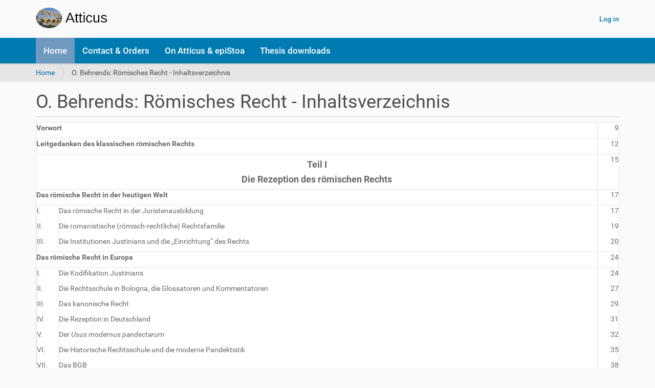

--- FILE ---
content_type: text/html;charset=utf-8
request_url: https://atticuspub.eu/romisches-recht-inhaltsverzeichnis
body_size: 9330
content:
<!DOCTYPE html>
<html xmlns="http://www.w3.org/1999/xhtml" lang="en-gb" xml:lang="en-gb">
  <head><meta http-equiv="Content-Type" content="text/html; charset=UTF-8" />
    <title>O. Behrends: Römisches Recht - Inhaltsverzeichnis — epiStoa-atticus</title>
    <link rel="shortcut icon" type="image/x-icon" href="/++theme++theme2/barceloneta-favicon.ico" />
    <link rel="apple-touch-icon" href="/++theme++theme2/barceloneta-apple-touch-icon.png" />
    <link rel="apple-touch-icon-precomposed" sizes="144x144" href="/++theme++theme2/barceloneta-apple-touch-icon-144x144-precomposed.png" />
    <link rel="apple-touch-icon-precomposed" sizes="114x114" href="/++theme++theme2/barceloneta-apple-touch-icon-114x114-precomposed.png" />
    <link rel="apple-touch-icon-precomposed" sizes="72x72" href="/++theme++theme2/barceloneta-apple-touch-icon-72x72-precomposed.png" />
    <link rel="apple-touch-icon-precomposed" sizes="57x57" href="/++theme++theme2/barceloneta-apple-touch-icon-57x57-precomposed.png" />
    <link rel="apple-touch-icon-precomposed" href="/++theme++theme2/barceloneta-apple-touch-icon-precomposed.png" />
  <meta name="DC.format" content="text/plain" /><meta name="DC.type" content="Page" /><meta name="DC.date.valid_range" content="2022/06/29 - " /><meta name="DC.date.modified" content="2022-06-29T07:49:45+01:00" /><meta name="DC.date.created" content="2022-04-18T12:25:14+01:00" /><meta name="DC.language" content="en-gb" /><meta content="summary" name="twitter:card" /><meta content="epiStoa-atticus" property="og:site_name" /><meta content="O. Behrends: Römisches Recht - Inhaltsverzeichnis" property="og:title" /><meta content="website" property="og:type" /><meta content="" property="og:description" /><meta content="https://atticuspub.eu/romisches-recht-inhaltsverzeichnis" property="og:url" /><meta content="https://atticuspub.eu/@@site-logo/PdG_epiStoaLogo_atticus-epiStoaPublishing_new_257x40.png" property="og:image" /><meta content="image/png" property="og:image:type" /><meta name="viewport" content="width=device-width, initial-scale=1.0" /><meta name="generator" content="Plone - http://plone.com" /><link rel="canonical" href="https://atticuspub.eu/romisches-recht-inhaltsverzeichnis" /><link rel="search" href="https://atticuspub.eu/@@search" title="Search this site" /><link rel="stylesheet" type="text/css" href="https://atticuspub.eu/++plone++production/++unique++2020-12-06T11:38:50.276916/default.css" data-bundle="production" /><link rel="stylesheet" type="text/css" href="https://atticuspub.eu//++theme++theme2/less/barceloneta-compiled.css" data-bundle="diazo" /><script type="text/javascript">PORTAL_URL = 'https://atticuspub.eu';</script><script type="text/javascript" src="https://atticuspub.eu/++plone++production/++unique++2020-12-06T11:38:50.276916/default.js" data-bundle="production"></script></head>
  <body id="visual-portal-wrapper" class="frontend icons-on portaltype-document section-romisches-recht-inhaltsverzeichnis site-epiStoa-atticus template-document_view thumbs-on userrole-anonymous viewpermission-view" dir="ltr" data-i18ncatalogurl="https://atticuspub.eu/plonejsi18n" data-view-url="https://atticuspub.eu/romisches-recht-inhaltsverzeichnis" data-pat-plone-modal="{&quot;actionOptions&quot;: {&quot;displayInModal&quot;: false}}" data-portal-url="https://atticuspub.eu" data-pat-pickadate="{&quot;date&quot;: {&quot;selectYears&quot;: 200}, &quot;time&quot;: {&quot;interval&quot;: 5 } }" data-base-url="https://atticuspub.eu/romisches-recht-inhaltsverzeichnis"><div class="outer-wrapper">
      <header id="content-header">
        <div class="container">
          
      <div id="portal-header">
    <a id="portal-logo" title="epiStoa-atticus" href="https://atticuspub.eu">
    <img src="https://atticuspub.eu/@@site-logo/PdG_epiStoaLogo_atticus-epiStoaPublishing_new_257x40.png" alt="epiStoa-atticus" title="epiStoa-atticus" /></a>

<div id="portal-anontools">
  <ul>
    <li>
      
          <a title="Log in" data-pat-plone-modal="{&quot;prependContent&quot;: &quot;.portalMessage&quot;, &quot;title&quot;: &quot;Log in&quot;, &quot;width&quot;: &quot;26em&quot;, &quot;actionOptions&quot;: {&quot;redirectOnResponse&quot;: true}}" id="personaltools-login" href="https://atticuspub.eu/login" class="pat-plone-modal">Log in</a>
      
    </li>
  </ul>
</div>





</div>

    
          
        </div>
      </header>
      <div id="mainnavigation-wrapper">
        <div id="mainnavigation">

  <p class="hiddenStructure">Navigation</p>
  <nav class="plone-navbar" id="portal-globalnav-wrapper">
    <div class="container">
      <div class="plone-navbar-header">
        <button type="button" class="plone-navbar-toggle" data-toggle="collapse" data-target="#portal-globalnav-collapse">
          <span class="sr-only">Toggle navigation</span>
          <span class="icon-bar"></span>
          <span class="icon-bar"></span>
          <span class="icon-bar"></span>
        </button>
      </div>

      <div class="plone-collapse plone-navbar-collapse" id="portal-globalnav-collapse">
        <ul class="plone-nav plone-navbar-nav" id="portal-globalnav">
            
              <li id="portaltab-index_html" class="selected">
                  <a href="https://atticuspub.eu" title="">Home</a>
              </li>
            
              <li id="portaltab-contact-1">
                  <a href="https://atticuspub.eu/contact-1" title="">Contact &amp; Orders</a>
              </li>
            
              <li id="portaltab-front-page">
                  <a href="https://atticuspub.eu/front-page" title="">On Atticus &amp; epiStoa</a>
              </li>
            
              <li id="portaltab-downloads">
                  <a href="https://atticuspub.eu/downloads" title="">Thesis downloads</a>
              </li>
            
        </ul>
      </div>
    </div>
  </nav>


</div>
      </div>
      
      <div id="above-content-wrapper">
          <div id="viewlet-above-content"><nav id="portal-breadcrumbs" class="plone-breadcrumb">
  <div class="container">
    <span id="breadcrumbs-you-are-here" class="hiddenStructure">You are here:</span>
    <ol aria-labelledby="breadcrumbs-you-are-here">
      <li id="breadcrumbs-home">
        <a href="https://atticuspub.eu">Home</a>
      </li>
      <li id="breadcrumbs-1">
        
          
          <span id="breadcrumbs-current">O. Behrends: Römisches Recht - Inhaltsverzeichnis</span>
        
      </li>
    </ol>
  </div>
</nav>
</div>
      </div>
      <div class="container">
        <div class="row">
          <aside id="global_statusmessage">
      

      <div>
      </div>
    </aside>
        </div>
        <main id="main-container" class="row row-offcanvas row-offcanvas-right">
          <div id="column1-container">
          </div>
          

    

    <div class="col-xs-12 col-sm-12">
      <div class="row">
        <div class="col-xs-12 col-sm-12">
          <article id="content">

          

          <header>
            <div id="viewlet-above-content-title"><span id="social-tags-body" style="display: none" itemscope="" itemtype="http://schema.org/WebPage">
  <span itemprop="name">O. Behrends: Römisches Recht - Inhaltsverzeichnis</span>
  <span itemprop="description"></span>
  <span itemprop="url">https://atticuspub.eu/romisches-recht-inhaltsverzeichnis</span>
  <span itemprop="image">https://atticuspub.eu/@@site-logo/PdG_epiStoaLogo_atticus-epiStoaPublishing_new_257x40.png</span>
</span>
</div>
            
                <h1 class="documentFirstHeading">O. Behrends: Römisches Recht - Inhaltsverzeichnis</h1>
            
            <div id="viewlet-below-content-title">

</div>

            
                
            
          </header>

          <div id="viewlet-above-content-body">
</div>
          <div id="content-core">
            

  <div id="parent-fieldname-text" class=""><table cellspacing="0" cellpadding="1">
<tbody>
<tr valign="top">
<td colspan="4">
<p><strong>Vorwort</strong></p>
</td>
<td>
<p align="right"><span>9</span></p>
</td>
</tr>
<tr valign="top">
<td colspan="4">
<p><strong>Leitgedanken </strong><strong>des klassischen römischen Rechts</strong><span> </span></p>
</td>
<td>
<p align="right"><span>1</span><span>2</span></p>
</td>
</tr>
<tr valign="top">
<td colspan="4">
<h4 align="center"><strong>Teil I</strong></h4>
<h4 align="center"><strong>Die Rezeption des römischen Rechts</strong></h4>
</td>
<td>
<p align="right">15</p>
</td>
</tr>
<tr valign="top">
<td colspan="4">
<p><strong>Das römische Recht in der heutigen Welt</strong></p>
</td>
<td>
<p align="right"><span>17</span><span></span></p>
</td>
</tr>
<tr valign="top">
<td>
<p></p>
</td>
<td colspan="2">
<p>I.</p>
<p>II.</p>
<p>III.</p>
</td>
<td>
<p>Das römische Recht in der Juristenausbildung</p>
<p>Die romanistische (römisch-rechtliche) Rechtsfamilie</p>
<p>Die Institutionen Justinians und die „Einrichtung“ des Rechts</p>
</td>
<td>
<p align="right"><span>17</span></p>
<p align="right"><span>19<br /></span></p>
<p align="right"><span>20</span></p>
</td>
</tr>
<tr valign="top">
<td colspan="4">
<p><strong>Das römische Recht in Europa</strong></p>
</td>
<td>
<p align="right">24</p>
</td>
</tr>
<tr valign="top">
<td>
<p></p>
</td>
<td colspan="2">
<p>I.</p>
<p>II.</p>
<p>III.</p>
<p>IV.</p>
<p>V.</p>
<p>VI.</p>
<p>VII.</p>
<p>VIII.</p>
</td>
<td>
<p>Die Kodifikation Justinians</p>
<p>Die Rechtsschule in Bologna, die Glossatoren und Kommentatoren</p>
<p>Das kanonische Recht</p>
<p>Die Rezeption in Deutschland</p>
<p>Der <i>Usus modernus pandectarum</i></p>
<p>Die Historische Rechtsschule und die moderne Pandektistik</p>
<p>Das BGB</p>
<p>Die moderne Romanistik</p>
</td>
<td>
<p align="right">24</p>
<p align="right">27</p>
<p align="right">29</p>
<p align="right">31</p>
<p align="right">32</p>
<p align="right">35</p>
<p align="right">38</p>
<p align="right">41</p>
</td>
</tr>
<tr valign="top">
<td colspan="4">
<h4 align="center"><strong>Teil II</strong></h4>
<h4 align="center"><strong>Die Grundlagen des römischen Rechts</strong></h4>
</td>
<td>
<p align="right">45</p>
</td>
</tr>
<tr valign="top">
<td colspan="4">
<p><strong>Die Königszeit</strong></p>
</td>
<td>
<p align="right">47</p>
</td>
</tr>
<tr valign="top">
<td>
<p></p>
</td>
<td colspan="2">
<p>I.</p>
<p>II.</p>
<p>III.</p>
<p>IV.</p>
</td>
<td>
<p align="left">Das sakrale Königtum der protorömischen Agrarsiedlungen und der <i>ius</i>-Begriff des Vindikationsmodells</p>
<p align="left">Der Quirinalbund und die Erweiterung des Vindikationsmodells auf alle Bundesmitglieder (die Quiriten)</p>
<p align="left">Die militärische Neuordnung des römischen Gebiets (<i>ager Romanus</i>) durch die etruskische Triarchie</p>
<p align="left">Die Tyrannis der Tarquinier</p>
</td>
<td>
<p align="right">47</p>
<p align="right">54</p>
<p align="right">58</p>
<p align="right">59</p>
</td>
</tr>
<tr valign="top">
<td colspan="4">
<p><strong>Die Republik</strong></p>
</td>
<td>
<p align="right">63</p>
</td>
</tr>
<tr valign="top">
<td>
<p align="left"></p>
</td>
<td colspan="2">
<p>I.</p>
<p>II.</p>
<p>III.</p>
<p>IV.</p>
<p>V.</p>
<p align="left"></p>
<p align="left"></p>
<p align="left"></p>
</td>
<td>
<p align="left">Die patrizisch-plebejische Republik</p>
<p align="left">Die Zwölftafeln als Grundgesetz der Republik</p>
<p align="left"><span>Ausgleichung des patrizisch-plebejischen Gegensatzes, Nobilität und neues Plebejat</span></p>
<p align="left">Die Republik der vorklassischen Jurisprudenz (Mitte des 3. Jh. bis 82 v. Chr.)</p>
<p align="left">Die Republik der klassischen Jurisprudenz (82 v. Chr. – 27 v. Chr.)</p>
<p align="left"><span>1.  </span>Das klassische Edikt</p>
<p align="left"><span>2</span><span>.  </span>Die Skepsis des Philon von Larissa</p>
<p align="left"><span>3</span><span>.  </span>Neubeginn</p>
</td>
<td>
<p align="right">63</p>
<p align="right">65</p>
<p align="right">71</p>
<p align="right">74</p>
<p align="right">87</p>
<p align="right">87</p>
<p align="right">90</p>
<p align="right">97</p>
</td>
</tr>
<tr valign="top">
<td colspan="4">
<p><strong>Das Prinzipat</strong></p>
</td>
<td>
<p align="right">99</p>
</td>
</tr>
<tr valign="top">
<td>
<p></p>
</td>
<td colspan="2">
<p>I.</p>
<p>II.</p>
<p>III.</p>
<p></p>
<p></p>
<p></p>
<p></p>
<p></p>
<p></p>
<p></p>
<p></p>
<p></p>
<p></p>
<p>IV.</p>
</td>
<td>
<p align="left">Die Grundlagen der Herrschaft</p>
<p align="left">Der Senat des Prinzipats</p>
<p><span>Rechtsfortbildung unter Hoheitsgewalt</span><i> </i><span>und d</span>ie kaiserzeitlichen Rechtsschulen</p>
<p><span>1. </span>Die Bedeutung der kaiserlichen Rechtsfortbildungsermächtigung für das Privatrecht</p>
<p><span>2. </span>Sabinus und die Sabinianer</p>
<p><span>3. </span>Proculus und die Prokulianer</p>
<p><span>4.</span> Fünf exemplarische Schulkontroversen</p>
<p><span>4.1 </span>Die Kauf-Tausch-Kontroverse</p>
<p><span>4.2 </span>Die Verarbeitung</p>
<p><span>4.3 </span>Beginn der Rechts- und Geschäftsfähigkeit</p>
<p><span>4.4 </span>Leistung an Erfüllungs Statt</p>
<p><span>4.5 </span>Tiere der Gruppe der <span>res mancipi</span></p>
<p><span>5. </span>Gemeinsames Prinzip der jeweiligen kontroversen Schulansichten</p>
<p>Die Konvergenz der Schulen</p>
<p><span>1. </span>Von Seiten der Prokulianer</p>
<p><span>2. </span>Von Seiten der Sabinianer</p>
<p><span>3. </span>Die Mittelmeinungen</p>
<p><span>4. </span>In den Digesten stehen gebliebene Antinomien</p>
</td>
<td>
<p align="right">99</p>
<p align="right">106</p>
<p align="right">107</p>
<p align="right">107</p>
<p align="right">110</p>
<p align="right">111</p>
<p align="right">112</p>
<p align="right">112</p>
<p align="right">113</p>
<p align="right">114</p>
<p align="right">116</p>
<p align="right">117</p>
<p align="right">117</p>
<p align="right">118</p>
<p align="right">118</p>
<p align="right">120</p>
<p align="right">121</p>
<p align="right">122</p>
</td>
</tr>
<tr valign="top">
<td colspan="4">
<h4 align="center"><strong>Teil III</strong></h4>
<h4 align="center"><strong>Person   –   Vermögen   –   Klagschutz</strong></h4>
</td>
<td>
<p align="right">125</p>
</td>
</tr>
<tr valign="top">
<td colspan="4">
<h4 align="center"><strong>Die </strong><span><strong>Person</strong><br /> </span></h4>
</td>
<td>
<p align="right">127</p>
</td>
</tr>
<tr valign="top">
<td colspan="4">
<p><strong>Der Begriff der Person im Rechtssystem</strong></p>
</td>
<td>
<p align="right">127</p>
</td>
</tr>
<tr valign="top">
<td>
<p align="left"></p>
</td>
<td colspan="2">
<p>I.</p>
<p>II.</p>
<p>III.</p>
<p>IV.</p>
<p>V.</p>
</td>
<td>
<p align="left">Herkunft des Begriffs</p>
<p align="left">Die Bedeutung des Begriffs</p>
<p align="left">Die juristischen Personen</p>
<p align="left">Das Gleichheitsprinzip im Begriff der Person</p>
<p align="left">Zum Wert des formalen Begriffs der Person</p>
</td>
<td>
<p align="right">127</p>
<p align="right">128</p>
<p align="right">132</p>
<p align="right">133</p>
<p align="right">134</p>
</td>
</tr>
<tr valign="top">
<td colspan="4">
<p><strong>Die Sklaverei</strong></p>
</td>
<td>
<p align="right">135</p>
</td>
</tr>
<tr valign="top">
<td>
<p align="left"></p>
</td>
<td colspan="2">
<p>I.</p>
<p>II.</p>
<p>III.</p>
<p>IV.</p>
<p>V.</p>
<p></p>
<p></p>
<p></p>
<p></p>
<p></p>
<p></p>
<p>VI.</p>
</td>
<td>
<p align="left">Ursprung der Sklaverei</p>
<p align="left">Die vorklassische Auffassung</p>
<p align="left">Die klassische Auffassung</p>
<p align="left">Sklavenpolitik</p>
<p align="left">Die Freilassungsformen</p>
<p align="left"><span>1. </span>manumissio censu</p>
<p align="left"><span>2. </span><i>manumissio vindicta</i></p>
<p align="left"><span>3. </span>manumissio testamento</p>
<p align="left"><span>4. </span>manumissio fideicommissi (formlose Bitte von Todes wegen)</p>
<p align="left"><span>5.</span> manumissio inter amicos</p>
<p align="left"><span>6. </span>Freikauf mit „eigenem“ Geld durch Treuhänder des Sklaven</p>
<p align="left">Der Freigelassene</p>
</td>
<td>
<p align="right">135</p>
<p align="right">136</p>
<p align="right">137</p>
<p align="right">139</p>
<p align="right">140</p>
<p align="right">140</p>
<p align="right">140</p>
<p align="right">141</p>
<p align="right">142</p>
<p align="right">142</p>
<p align="right">143</p>
<p align="right">143</p>
</td>
</tr>
<tr valign="top">
<td colspan="4">
<p><strong>Die Ehe</strong></p>
</td>
<td>
<p align="right">145</p>
</td>
</tr>
<tr valign="top">
<td>
<p></p>
</td>
<td colspan="2">
<p>I.</p>
<p>II.</p>
<p></p>
<p></p>
<p></p>
<p>III.</p>
</td>
<td>
<p align="left">Die <i>Confarreatio</i></p>
<p align="left">Die Zwölftafelehe</p>
<p align="left"><span>1. </span>Die Grundidee</p>
<p align="left"><span>2. </span>Die „Ersitzung“ der Ehefrau</p>
<p align="left"><span>3.</span> Das Dreinächterecht (trinoctium)</p>
<p align="left">Hellenistische Einflüsse auf das Eherecht</p>
<p align="left"><span>1. </span>Das vorklassische Eherecht</p>
<p align="left"><span>2. </span>Klassisches Recht und kaiserzeitliche Entwicklung</p>
<p align="left"><span>3. </span>Die neuzeitliche Entwicklung</p>
</td>
<td>
<p align="right">145</p>
<p align="right">147</p>
<p align="right">147</p>
<p align="right">147</p>
<p align="right">148</p>
<p align="right">149</p>
<p align="right">149</p>
<p align="right">151</p>
<p align="right">153</p>
</td>
</tr>
<tr valign="top">
<td colspan="4">
<p><strong>Das Kindschaftsrecht</strong></p>
</td>
<td>
<p align="right">155</p>
</td>
</tr>
<tr valign="top">
<td colspan="2">
<p></p>
</td>
<td>
<p>I.</p>
<p>II.</p>
<p>III.</p>
<p>IV.</p>
</td>
<td>
<p align="left">Die väterliche Gewalt</p>
<p align="left">Die <i>emancipatio</i></p>
<p align="left">Kindes- und Sklavenvermögen</p>
<p align="left">Haftung für gewaltunterworfene Hausangehörige</p>
</td>
<td>
<p align="right">155</p>
<p align="right">155</p>
<p align="right">157</p>
<p align="right">157</p>
</td>
</tr>
<tr valign="top">
<td colspan="4">
<p align="left"><strong>Vormundschaft, Pflegschaft und Vertretung</strong></p>
</td>
<td>
<p align="right">158</p>
</td>
</tr>
<tr valign="top">
<td colspan="2">
<p></p>
</td>
<td>
<p>I.</p>
<p></p>
<p></p>
<p></p>
<p>II.</p>
<p></p>
<p></p>
<p></p>
<p>III.</p>
</td>
<td>
<p align="left">Vormundschaft (<i>tutela</i>)</p>
<p align="left"><span>1. </span>Allgemeiner Grundgedanke der Vormundschaft</p>
<p align="left"><span>2.</span> Über Unmündige</p>
<p align="left"><span>3.</span> Über Frauen</p>
<p align="left">Pflegschaft (<i>cura</i>)</p>
<p align="left"><span>1.</span> Allgemeiner Grundgedanke der Pflegschaft</p>
<p align="left"><span>2.</span> Für Wahnsinnige und Verschwender</p>
<p align="left"><span>3.</span> Für Minderjährige</p>
<p align="left">Vertretung</p>
<p align="left"><span>1.</span> Die Entstehung des Vertreters <span>(pro-curator)</span> aus der Pflegschaft <span>(cura)</span></p>
<p align="left"><span>2. </span>Keine unmittelbare Stellvertretung einer freien Person für eine andere</p>
</td>
<td>
<p align="right">158</p>
<p align="right">158</p>
<p align="right">158</p>
<p align="right">159</p>
<p align="right">160</p>
<p align="right">160</p>
<p align="right">160</p>
<p align="right">160</p>
<p align="right">161</p>
<p align="right">161</p>
<p align="right">163</p>
</td>
</tr>
<tr valign="top">
<td colspan="4">
<p align="center"></p>
<h4 align="center"><strong>Das Vermögen I</strong></h4>
<h4 align="center"><strong>Erbrecht und Eigentum</strong></h4>
</td>
<td>
<p align="right"></p>
<p align="right">167</p>
</td>
</tr>
<tr valign="top">
<td colspan="4">
<p><strong>Das Erbrecht</strong></p>
</td>
<td>
<p align="right">167</p>
</td>
</tr>
<tr valign="top">
<td colspan="2">
<p></p>
</td>
<td>
<p>I.</p>
<p>II.</p>
<p>III.</p>
<p>IV.</p>
<p>V.</p>
<p></p>
<p></p>
<p></p>
<p>VI.</p>
<p></p>
<p></p>
<p></p>
<p>VII.</p>
<p></p>
<p></p>
<p></p>
<p>VIII.</p>
</td>
<td>
<p align="left">Die Ursprünge des Erbrechts      in der alten königlichen Rechtswahrung</p>
<p align="left">Das Zwölftafeltestament: Eine Gesetzgebung       in Privatsachen</p>
<p align="left">Das gesetzliche Erbrecht der Zwölftafeln</p>
<p align="left">Das Erbteilungsverfahren der Zwölftafeln</p>
<p align="left">Das Manzipationstestament seit dem 3. Jh. v. Chr.</p>
<p align="left"><span>1. </span>Das „librale“ Treuhändertestament</p>
<p align="left"><span>2. </span>Das librale Erbeinsetzungstestament</p>
<p align="left"><span>3.</span> Das klassische Libraltestament</p>
<p align="left">Die Familienerbfolge nach vorklassischem und klassischem Recht</p>
<p align="left"><span>1.</span> Die Hauserben</p>
<p align="left"><span>2.</span> Die Berufung der „vaterblütigen“ Schwestern</p>
<p align="left"><span>3.</span> Die Anfechtung des pflichtwidrigen Testaments</p>
<p align="left">Die prätorischen Erbrechtsregelungen des klassischen Edikts</p>
<p align="left"><span>1. </span>Die Grundsätze</p>
<p align="left"><span>2.</span> Unterstützung, Ergänzung und Korrektur des gesetzlichen Erbrechts</p>
<p align="left"><span>3.</span> Unterstützung, Ergänzung und Korrektur des Testamentsrechts</p>
<p align="left">Das Kaiserrecht</p>
<p align="left"><span>1.</span> Die Fideikommisse des kaiserlichen Sonderrechts</p>
<p align="left"><span>2.</span> Das kaiserliche Soldatentestament</p>
</td>
<td>
<p align="right">167</p>
<p align="right">169</p>
<p align="right">171</p>
<p align="right">172</p>
<p align="right">173</p>
<p align="right">173</p>
<p align="right">175</p>
<p align="right">177</p>
<p align="right">177</p>
<p align="right">177</p>
<p align="right">178</p>
<p align="right">178</p>
<p align="right">179</p>
<p align="right">179</p>
<p align="right">180</p>
<p align="right">180</p>
<p align="right">181</p>
<p align="right">181</p>
<p align="right">182</p>
</td>
</tr>
<tr valign="top">
<td colspan="4">
<p><strong>Das Eigentum</strong></p>
</td>
<td>
<p align="right">183</p>
</td>
</tr>
<tr valign="top">
<td colspan="2" height="166">
<p align="left"></p>
</td>
<td>
<p>I.</p>
<p>II.</p>
<p></p>
<p></p>
<p></p>
<p>III.</p>
</td>
<td>
<p align="left">Der römische Eigentumsbegriff</p>
<p align="left">Das Eigentum der Zwölftafelzeit</p>
<p align="left"><span>1.</span> Grundstruktur</p>
<p align="left"><span>2.</span> Ursprung</p>
<p align="left"><span>3.</span> Innere Differenzierung</p>
<p align="left">Die beiden hellenistischen Eigentumslehren</p>
<p align="left"><span>1.</span> Das Eigentum des providentiellen Naturrechts</p>
<p align="left"><span>2.</span> Das individualistische Eigentum der klassischen Zeit</p>
<p align="left"><span>3.</span> Folgen der Theoriedifferenz für das Miteigentum und den Mitbesitz</p>
</td>
<td>
<p align="right">183</p>
<p align="right">183</p>
<p align="right">183</p>
<p align="right">184</p>
<p align="right">184</p>
<p align="right">184</p>
<p align="right">184</p>
<p align="right">187</p>
<p align="right">189</p>
</td>
</tr>
<tr valign="top">
<td colspan="4">
<p><strong>Der rechtsgeschäftliche Erwerb des Eigentums</strong></p>
</td>
<td>
<p align="right">193</p>
</td>
</tr>
<tr valign="top">
<td colspan="2">
<p></p>
</td>
<td>
<p>I.</p>
<p></p>
<p></p>
<p>II.</p>
</td>
<td>
<p align="left">Zwölftafelrecht</p>
<p align="left"><span>1.</span> Res mancipi (Grundstücke, Personen und Großvieh)</p>
<p align="left"><span>2.</span> Res nec mancipi (sonstige Sachen)</p>
<p align="left">Das hellenistische Recht</p>
<p align="left"><span>1.</span> Die vorklassische Jurisprudenz</p>
<p align="left"><span>2.</span> Die klassische Jurisprudenz</p>
<p align="left"><span>3.</span> Die hochklassische Übereignungslehre</p>
<p align="left"><span>4.</span> Die deutsche Lehre von der abstrakten Übereignung</p>
</td>
<td>
<p align="right">193</p>
<p align="right">193</p>
<p align="right">193</p>
<p align="right">194</p>
<p align="right">195</p>
<p align="right">198</p>
<p align="right">198</p>
<p align="right">199</p>
</td>
</tr>
<tr valign="top">
<td colspan="4">
<p align="left"><strong>Der ursprüngliche Erwerb des Eigentums</strong></p>
</td>
<td>
<p align="right">200</p>
</td>
</tr>
<tr valign="top">
<td colspan="2">
<p></p>
</td>
<td>
<p>I.</p>
<p>II.</p>
<p></p>
<p></p>
<p>III.</p>
<p>IV.</p>
<p>V.</p>
<p>VI.</p>
<p>VII.</p>
</td>
<td>
<p align="left">Die hoheitliche Zuweisung</p>
<p align="left">Aneignung und Eigentumsaufgabe</p>
<p align="left"><span>1.</span> Die naturrechtliche Lehre</p>
<p align="left"><span>2.</span> Die klassische Lehre</p>
<p align="left">Die Verarbeitung</p>
<p align="left">Erwerb von Bestandteilen und Früchten</p>
<p align="left">Verbindung und Vermischung</p>
<p align="left">Der Schatz</p>
<p align="left">Die Ersitzung</p>
<p align="left"><span>1.</span> Zwölftafelrecht</p>
<p align="left"><span>2.</span> Das hellenistische Recht</p>
</td>
<td>
<p align="right">200</p>
<p align="right">201</p>
<p align="right">201</p>
<p align="right">201</p>
<p align="right">202</p>
<p align="right">202</p>
<p align="right">203</p>
<p align="right">204</p>
<p align="right">205</p>
<p align="right">205</p>
<p align="right">206</p>
</td>
</tr>
<tr valign="top">
<td colspan="4">
<p><strong>Die beschränkten dinglichen Rechte</strong></p>
</td>
<td>
<p align="right">208</p>
</td>
</tr>
<tr valign="top">
<td colspan="2">
<p></p>
</td>
<td>
<p>I.</p>
<p></p>
<p></p>
<p>II.</p>
<p></p>
<p></p>
<p>III.</p>
</td>
<td>
<p align="left">Die Grunddienstbarkeit</p>
<p align="left"><span>1.</span> Die Grundsätze</p>
<p align="left"><span>2.</span> Die vorklassische und klassische Entwicklung</p>
<p align="left">Der Nießbrauch</p>
<p align="left"><span>1.</span> Ursprung</p>
<p align="left"><span>2.</span> Die klassische Theorie</p>
<p align="left">Das Pfandrecht</p>
</td>
<td>
<p align="right">208</p>
<p align="right">208</p>
<p align="right">208</p>
<p align="right">210</p>
<p align="right">210</p>
<p align="right">210</p>
<p align="right">211</p>
</td>
</tr>
<tr valign="top">
<td colspan="4">
<h4 align="center"><strong>Das Vermögen II</strong></h4>
<h4 align="center"><strong>Die schuldrechtlichen Vermögensgegenstände <br /> und das Verkehrsrecht</strong></h4>
</td>
<td>
<p align="right">213</p>
</td>
</tr>
<tr valign="top">
<td colspan="4">
<p><strong>Obligation und Vertrag</strong></p>
</td>
<td>
<p align="right">213</p>
</td>
</tr>
<tr valign="top">
<td colspan="2">
<p></p>
</td>
<td>
<p>I.</p>
<p>II.</p>
<p></p>
<p></p>
<p>III.</p>
<p>IV.</p>
<p>V.</p>
</td>
<td>
<p align="left">Der Grundbegriff der Obligation</p>
<p align="left">Die Mutterfigur der Obligation: Die Stipulation der Siedlungszeit</p>
<p align="left"><span>1.</span> Entstehung</p>
<p align="left"><span>2.</span> Hellenistische Zeit</p>
<p align="left">Das Gefälligkeitsdarlehen</p>
<p align="left">Die Bürgschaft</p>
<p align="left">Vertrag und Rechtsgeschäft</p>
<p align="left"><span>1.</span><i> Der klassische </i><span>numerus clausus</span><i> der Verträge und das Ediktsystem</i></p>
<p align="left"><span>2.</span> Voraussetzungen der modernen Rechtsgeschäftslehre im römischen Recht</p>
</td>
<td>
<p align="right">213</p>
<p align="right">215</p>
<p align="right">216</p>
<p align="right">218</p>
<p align="right">219</p>
<p align="right">220</p>
<p align="right">221</p>
<p align="right">221</p>
<p align="right">224</p>
</td>
</tr>
<tr valign="top">
<td colspan="4">
<p><strong>Der Kaufvertrag</strong></p>
</td>
<td>
<p align="right">225</p>
</td>
</tr>
<tr valign="top">
<td colspan="2">
<p></p>
</td>
<td>
<p>I.</p>
<p></p>
<p></p>
<p>II.</p>
<p></p>
<p></p>
<p>III.</p>
<p>IV.</p>
</td>
<td>
<p align="left">Der schuldrechtliche Kauf</p>
<p align="left"><span>1.</span> Der naturrechtliche Ursprung</p>
<p align="left"><span>2.</span> Die klassische Formulierung der Kaufvertragsfigur</p>
<p align="left">Die Haftung wegen schuldhafter Nichterfüllung, Verzugs und arglistiger Schlechterfüllung</p>
<p align="left"><span>1.</span> Haftung für schuldhafte Nichtleistung</p>
<p align="left"><span>2.</span> Haftung für schuldhafte Schlechtleistung</p>
<p align="left">Die Sachmängelhaftung (Wandlung, Minderung)</p>
<p align="left">Die Haftung wegen Rechtsmängel</p>
</td>
<td>
<p align="right">225</p>
<p align="right">225</p>
<p align="right">225</p>
<p align="right">227</p>
<p align="right">227</p>
<p align="right">228</p>
<p align="right">228</p>
<p align="right">229</p>
</td>
</tr>
<tr valign="top">
<td colspan="4">
<p><strong>Miete, Pacht, Dienst- und Werkvertrag</strong></p>
</td>
<td>
<p align="right">231</p>
</td>
</tr>
<tr valign="top">
<td colspan="2">
<p></p>
</td>
<td>
<p>I.</p>
<p>II.</p>
<p>III.</p>
<p>IV.</p>
</td>
<td>
<p align="left">Die systematische Idee</p>
<p align="left">Der Dienst- oder Arbeitsvertrag (<i>locatio conductio operarum</i>)</p>
<p align="left">Der Werkvertrag (<i>locatio conductio operis</i>)</p>
<p align="left">Miete und Pacht (<i>locatio conductio rei</i>)</p>
</td>
<td>
<p align="right">231</p>
<p align="right">231</p>
<p align="right">232</p>
<p align="right">233</p>
</td>
</tr>
<tr valign="top">
<td colspan="4">
<p><strong>Das Gesellschaftsrecht</strong></p>
</td>
<td>
<p align="right">234</p>
</td>
</tr>
<tr valign="top">
<td colspan="2">
<p></p>
</td>
<td>
<p>I.</p>
<p>II.</p>
</td>
<td>
<p align="left">Die Anfänge</p>
<p align="left">Die <i>societas</i> der hellenistischen Epoche</p>
<p align="left"><span>1.</span><i> Die </i>vorklassische<i> Zeit</i></p>
<p align="left"><span>2.</span> Die klassische Lehre</p>
</td>
<td>
<p align="right">234</p>
<p align="right">234</p>
<p align="right">234</p>
<p align="right">236</p>
</td>
</tr>
<tr valign="top">
<td colspan="4">
<p><strong>Die unentgeltliche Hilfeleistung und die Realverträge</strong></p>
</td>
<td>
<p align="right">237</p>
</td>
</tr>
<tr valign="top">
<td colspan="2">
<p></p>
</td>
<td>
<p>I.</p>
<p>II.</p>
<p>III.</p>
</td>
<td>
<p align="left">Der Auftrag</p>
<p align="left">Die Geschäftsführung ohne Auftrag</p>
<p align="left">Die Realverträge und ihre vorklassische Vorgeschichte</p>
</td>
<td>
<p align="right">237</p>
<p align="right">238</p>
<p align="right">240</p>
</td>
</tr>
<tr valign="top">
<td colspan="4">
<p><strong>Das Ausgleichsrecht der Kondiktionen</strong></p>
</td>
<td>
<p align="right">243</p>
</td>
</tr>
<tr valign="top">
<td colspan="2">
<p></p>
</td>
<td>
<p>I.</p>
<p>II.</p>
</td>
<td>
<p align="left">Der Ursprung des Namens „Kondiktion“ und das vorklassische Naturrecht</p>
<p align="left">Die klassische Figurenlehre und die hochklassische Entwicklung</p>
</td>
<td>
<p align="right"></p>
</td>
</tr>
<tr valign="top">
<td colspan="4">
<p align="left"><strong>Die Deliktstatbestände</strong></p>
</td>
<td>
<p align="right">245</p>
</td>
</tr>
<tr valign="top">
<td colspan="2">
<p></p>
</td>
<td>
<p>I.</p>
<p></p>
<p></p>
<p>II.</p>
<p></p>
<p></p>
<p>III.</p>
</td>
<td>
<p align="left">Die Haftung wegen Sachbeschädigung</p>
<p align="left"><span>1.</span>  Die vorklassische Zeit</p>
<p align="left"><span>2.</span> Die klassische Zeit</p>
<p align="left">Die Diebstahlshaftung</p>
<p align="left"><span>1.</span> Zwölftafelrecht</p>
<p align="left"><span>2.</span> Hellenistische Zeit</p>
<p align="left">Die Injurie</p>
</td>
<td>
<p align="right">245</p>
<p align="right">247</p>
<p align="right">248</p>
<p align="right">248</p>
<p align="right">249</p>
<p align="right">250</p>
</td>
</tr>
<tr valign="top">
<td colspan="4">
<p><strong>Die quasi-deliktische Haftung</strong></p>
</td>
<td>
<p align="right">253</p>
</td>
</tr>
<tr valign="top">
<td colspan="2">
<p></p>
</td>
<td>
<p>I.</p>
<p>II.</p>
<p>III.</p>
</td>
<td>
<p align="left">Haftung für Hauskinder und Sklaven</p>
<p align="left">Haftung für Tiere</p>
<p align="left">Haftung für Gebäude</p>
<p align="left"><span>1.</span> Zwölftafelrecht und Recht des klassischen Edikts</p>
<p align="left"><span>2.</span> Hellenistische Periode</p>
</td>
<td>
<p align="right">253</p>
<p align="right">253</p>
<p align="right">254</p>
<p align="right">254</p>
<p align="right">255</p>
</td>
</tr>
<tr valign="top">
<td colspan="4">
<p><strong>Schuldrecht als verhaltensleitende Ordnung des Verkehrs</strong></p>
</td>
<td>
<p align="right">256</p>
</td>
</tr>
<tr valign="top">
<td colspan="2">
<p></p>
</td>
<td>
<p>I.</p>
<p>II.</p>
</td>
<td>
<p align="left">Das Deliktsrecht</p>
<p align="left">Das Vertragsrecht</p>
</td>
<td>
<p align="right">256</p>
<p align="right">256</p>
</td>
</tr>
<tr valign="top">
<td colspan="4">
<h4 align="center"><strong>Die Klagerechte <br /> und der gerichtliche Rechtsschutz <br /> in den Grundzügen</strong></h4>
</td>
<td>
<p align="right">259</p>
</td>
</tr>
<tr valign="top">
<td colspan="4" height="8">
<p><strong>Das Klagerecht</strong></p>
</td>
<td>
<p align="right">259</p>
</td>
</tr>
<tr valign="top">
<td colspan="2" height="8">
<p></p>
</td>
<td>
<p>I.</p>
<p>II.</p>
<p></p>
<p></p>
<p></p>
<p></p>
<p></p>
<p>III.</p>
<p>IV.</p>
</td>
<td>
<p align="left">Die Ladung (<i>in ius vocatio</i>)</p>
<p align="left">Die <i>actio</i></p>
<p align="left"><span>1.</span> Die <span>legis actio</span> des Zwölftafelrechts</p>
<p align="left"><span>2.</span> Die Schriftformel</p>
<p align="left"><span>3.</span> Der Begriff der <span>actio</span></p>
<p align="left"><span>4.</span><i> Der Unterschied zwischen </i><span>actio in personam</span><i> und </i><span>actio in rem</span></p>
<p align="left"><span>5.</span> Das sogenannte aktionenrechtliche Denken</p>
<p align="left">Die Interdikte</p>
<p align="left">„Gewaltfreie“ Selbsthilfe</p>
</td>
<td>
<p align="right">259</p>
<p align="right">261</p>
<p align="right">261</p>
<p align="right">263</p>
<p align="right">265</p>
<p align="right">265</p>
<p align="right">266</p>
<p align="right">267</p>
<p align="right">268</p>
</td>
</tr>
<tr valign="top">
<td colspan="4" height="8">
<p><strong>Die Vollstreckung</strong></p>
</td>
<td>
<p align="right">270</p>
</td>
</tr>
<tr valign="top">
<td colspan="2" height="8">
<p></p>
</td>
<td>
<p>I.</p>
<p></p>
<p></p>
<p>II.</p>
</td>
<td>
<p align="left">Die Haftung von Person und Gesamtvermögen</p>
<p align="left"><span>1. </span>Das Zwölftafelrecht</p>
<p align="left"><span>2.</span> Die hellenistische Periode</p>
<p align="left">Die Pfändung in der Zwangsvollstreckung       (<i>pignora in causa iudicati capta</i>)</p>
</td>
<td>
<p align="right">270</p>
<p align="right">270</p>
<p align="right">271</p>
<p align="right">272</p>
</td>
</tr>
<tr valign="top">
<td colspan="4">
<p><strong>Anhänge und Literatur</strong></p>
</td>
<td>
<p align="right">275</p>
</td>
</tr>
<tr valign="top">
<td colspan="2">
<p></p>
</td>
<td>
<p></p>
</td>
<td>
<p align="left">Lateinische Wendungen</p>
<p align="left">Ausgewählte Literatur</p>
<p align="left">Verzeichnis der Glossen</p>
<p align="left">Das methodische Credo</p>
</td>
<td>
<p align="right">277</p>
<p align="right">289</p>
<p align="right">293</p>
<p align="right">298</p>
<p align="right"></p>
</td>
</tr>
</tbody>
</table>
<p></p></div>


          </div>
          <div id="viewlet-below-content-body">



    <div class="visualClear"><!-- --></div>

    <div class="documentActions">
        

        

    </div>

</div>

          
        </article>
        </div>
      </div>
      <footer class="row">
        <div class="col-xs-12 col-sm-12">
          <div id="viewlet-below-content">




</div>
        </div>
      </footer>
    </div>
  
          <div id="column2-container">
          </div>
        </main><!--/row-->
      </div><!--/container-->
    </div><!--/outer-wrapper --><footer id="portal-footer-wrapper">
      <div class="container" id="portal-footer">
      <div class="row">
	<div class="col-xs-12">
		

	</div>
</div>


    </div>
    </footer></body>
</html>